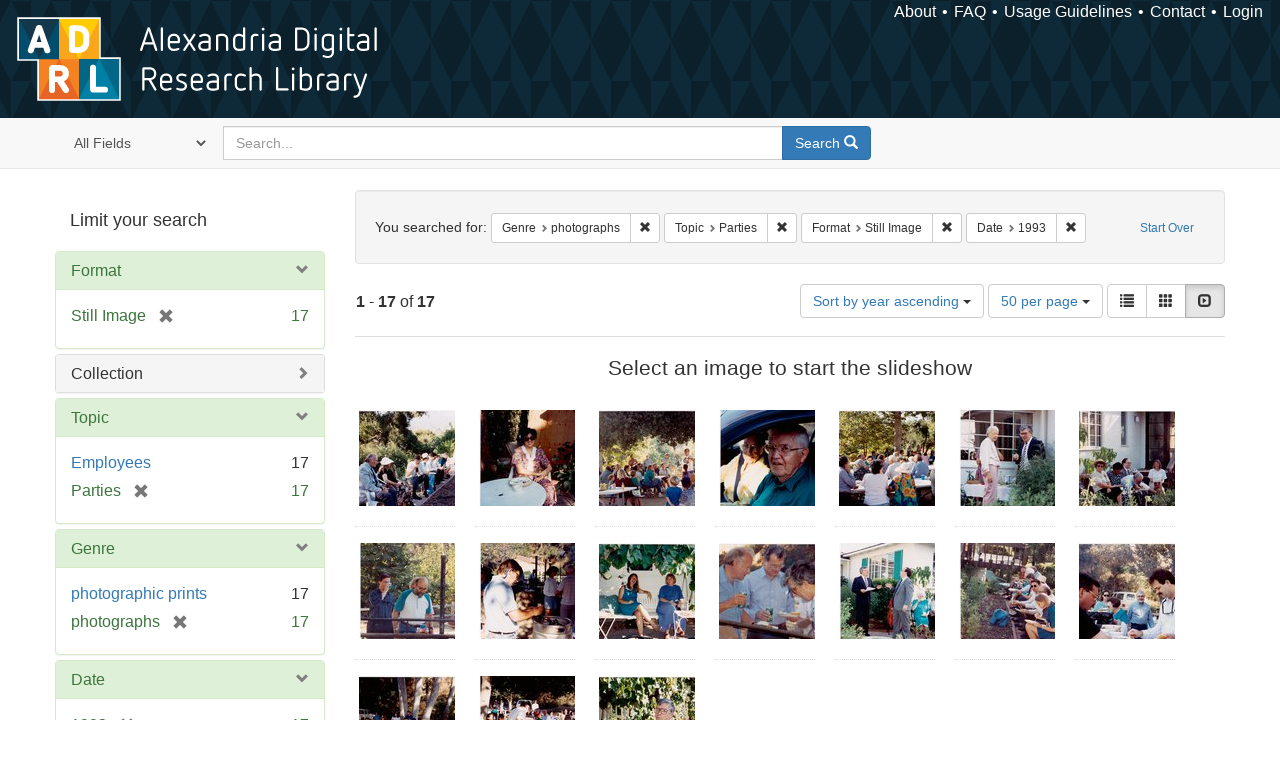

--- FILE ---
content_type: text/html; charset=utf-8
request_url: https://alexandria.ucsb.edu/catalog?f%5Bform_of_work_label_sim%5D%5B%5D=photographs&f%5Blc_subject_label_sim%5D%5B%5D=Parties&f%5Bwork_type_label_sim%5D%5B%5D=Still+Image&f%5Byear_iim%5D%5B%5D=1993&per_page=50&sort=date_si+asc%2C+creator_label_si+asc&view=slideshow
body_size: 36010
content:

<!DOCTYPE html>
<html lang="en" class="no-js">
  <head>
    <meta charset="utf-8">
    <meta http-equiv="Content-Type" content="text/html; charset=utf-8">

    <!-- Mobile viewport optimization h5bp.com/ad -->
    <meta name="HandheldFriendly" content="True">
    <meta name="viewport" content="width=device-width,initial-scale=1.0">

    <!-- Internet Explorer use the highest version available -->
    <meta http-equiv="X-UA-Compatible" content="IE=edge">

    <!-- Mobile IE allows us to activate ClearType technology for smoothing fonts for easy reading -->
    <!--[if IEMobile]>
      <meta http-equiv="cleartype" content="on">
    <![endif]-->

    <title>Results for “Genre: photographs / Topic: Parties / Format: Still Image / Date: 1993” | Alexandria Digital Research Library</title>
    <link href="https://alexandria.ucsb.edu/catalog/opensearch.xml" title="Alexandria Digital Research Library" type="application/opensearchdescription+xml" rel="search" />
    <link rel="shortcut icon" type="image/x-icon" href="/assets/favicon-b4185c7dd08c0b4f2142c58bbcca322b3a01f50adc3413438b98be2b664bb4b6.ico" />
    <link rel="stylesheet" media="all" href="/assets/application-e8e924286cbd68948e4d4849af42ae00310008c3bd04b8b79321e5384c8caf6e.css" />
    <script src="/assets/application-93fcbd9807893525bd7266fe62b5f4950961adbb99b0b1866cb1a33e4c1b48be.js"></script>
    <meta name="csrf-param" content="authenticity_token" />
<meta name="csrf-token" content="TuEkSESjEqG20GUo1pLC03oHIJHx8NQjpegZf2ion0i8xwLQfEbCTMzg/acsK8Ko84nOp1kmDNx5Sg9Pc3n55Q==" />
      <meta name="totalResults" content="17" />
<meta name="startIndex" content="0" />
<meta name="itemsPerPage" content="50" />

  <link rel="alternate" type="application/rss+xml" title="RSS for results" href="/catalog.rss?f%5Bform_of_work_label_sim%5D%5B%5D=photographs&amp;f%5Blc_subject_label_sim%5D%5B%5D=Parties&amp;f%5Bwork_type_label_sim%5D%5B%5D=Still+Image&amp;f%5Byear_iim%5D%5B%5D=1993&amp;per_page=50&amp;sort=date_si+asc%2C+creator_label_si+asc&amp;view=slideshow" />
  <link rel="alternate" type="application/atom+xml" title="Atom for results" href="/catalog.atom?f%5Bform_of_work_label_sim%5D%5B%5D=photographs&amp;f%5Blc_subject_label_sim%5D%5B%5D=Parties&amp;f%5Bwork_type_label_sim%5D%5B%5D=Still+Image&amp;f%5Byear_iim%5D%5B%5D=1993&amp;per_page=50&amp;sort=date_si+asc%2C+creator_label_si+asc&amp;view=slideshow" />
  <link rel="alternate" type="application/json" title="JSON" href="/catalog.json?f%5Bform_of_work_label_sim%5D%5B%5D=photographs&amp;f%5Blc_subject_label_sim%5D%5B%5D=Parties&amp;f%5Bwork_type_label_sim%5D%5B%5D=Still+Image&amp;f%5Byear_iim%5D%5B%5D=1993&amp;per_page=50&amp;sort=date_si+asc%2C+creator_label_si+asc&amp;view=slideshow" />


    <!-- Le HTML5 shim, for IE6-8 support of HTML5 elements -->
    <!--[if lt IE 9]>
      <script src="//html5shim.googlecode.com/svn/trunk/html5.js"></script>
    <![endif]-->
  </head>
<!-- Global site tag (gtag.js) - Google Analytics -->
<script async src="https://www.googletagmanager.com/gtag/js?id=G-RDKLZ6Y0NV"></script>
<script>
  window.dataLayer = window.dataLayer || [];
  function gtag(){dataLayer.push(arguments);}
  gtag('js', new Date());

  gtag('config', 'G-RDKLZ6Y0NV');
</script>
<body class="blacklight-catalog blacklight-catalog-index">
  <nav class="navbar">
  <a class="navbar-logo" href="/" title="Main page">
    <img alt="ADRL logo" src="/assets/ADRL_small-cd5deedca6b312cddf5ef68bb7df8ad686f4f175495d6d33311e8ec128d1b946.png" />
    <span>Alexandria Digital Research Library</span></a>
  <nav class="menu">
<ul>
  <li><a href="/welcome/about">About</a></li>
  <li><a href="/welcome/using">FAQ</a></li>
  <li><a href="/welcome/collection-usage-guidelines">Usage Guidelines</a></li>
  <li><a href="/contact_us">Contact</a></li>


  
  
  

  <li class="login-link">
      <a href="/sign_in">Login</a>
  </li>
</ul>
</nav>

</nav>

<div id="search-navbar" class="navbar navbar-default navbar-static-top" role="navigation">
  <div class="container">
    <form class="search-query-form clearfix navbar-form" role="search" aria-label="Search" action="https://alexandria.ucsb.edu/catalog" accept-charset="UTF-8" method="get"><input name="utf8" type="hidden" value="&#x2713;" />
  <input type="hidden" name="f[form_of_work_label_sim][]" value="photographs" />
<input type="hidden" name="f[lc_subject_label_sim][]" value="Parties" />
<input type="hidden" name="f[work_type_label_sim][]" value="Still Image" />
<input type="hidden" name="f[year_iim][]" value="1993" />
<input type="hidden" name="per_page" value="50" />
<input type="hidden" name="sort" value="date_si asc, creator_label_si asc" />
<input type="hidden" name="view" value="slideshow" />
  <div class="input-group">
      <span class="input-group-addon for-search-field">
        <label for="search_field" class="sr-only">Search in</label>
        <select name="search_field" id="search_field" title="Targeted search options" class="search_field"><option value="all_fields">All Fields</option>
<option value="title">Title</option>
<option value="subject">Subject</option>
<option value="accession_number">Accession Number</option></select>
      </span>

    <label for="q" class="sr-only">search for</label>
    <input type="text" name="q" id="q" placeholder="Search..." class="search_q q form-control" data-autocomplete-enabled="false" data-autocomplete-path="/suggest" />

    <span class="input-group-btn">
      <button type="submit" class="btn btn-primary search-btn" id="search">
        <span class="submit-search-text">Search</span>
        <span class="glyphicon glyphicon-search"></span>
      </button>
    </span>
  </div>
</form>
  </div>
</div>


  <div id="ajax-modal" class="modal fade" tabindex="-1" role="dialog" aria-labelledby="modal menu" aria-hidden="true">
  <div class="modal-dialog">
    <div class="modal-content">
    </div>
  </div>
</div>


  <div id="main-container" class="container">
    <h1 class="sr-only application-heading">Alexandria Digital Research Library</h1>

    <div class="row">
  <div class="col-md-12">
    <div id="main-flashes">
      <div class="flash_messages">
</div>

    </div>
  </div>
</div>


    <div class="row">
      
  <div class="row">

    <div class="col-md-3 sidebar">
        <div id="facets" class="facets sidenav">

  <div class="top-panel-heading panel-heading">
    <button type="button" class="facets-toggle" data-toggle="collapse" data-target="#facet-panel-collapse">
      <span class="sr-only">Toggle facets</span>
      <span class="icon-bar"></span>
      <span class="icon-bar"></span>
      <span class="icon-bar"></span>
    </button>

    <h2 class='facets-heading'>
      Limit your search
    </h2>
  </div>

  <div id="facet-panel-collapse" class="collapse panel-group">
    <div class="panel panel-default facet_limit blacklight-work_type_label_sim facet_limit-active">
  <div class=" collapse-toggle panel-heading" aria-expanded="false" data-toggle="collapse" data-target="#facet-work_type_label_sim">
    <h3 class="panel-title facet-field-heading">
      <a data-turbolinks="false" data-no-turbolink="true" href="#">Format</a>
    </h3>
  </div>
  <div id="facet-work_type_label_sim" class="panel-collapse facet-content in">
    <div class="panel-body">
      <ul class="facet-values list-unstyled">
  <li><span class="facet-label"><span class="selected">Still Image</span><a class="remove" href="/catalog?f%5Bform_of_work_label_sim%5D%5B%5D=photographs&amp;f%5Blc_subject_label_sim%5D%5B%5D=Parties&amp;f%5Byear_iim%5D%5B%5D=1993&amp;per_page=50&amp;sort=date_si+asc%2C+creator_label_si+asc&amp;view=slideshow"><span class="glyphicon glyphicon-remove"></span><span class="sr-only">[remove]</span></a></span><span class="selected facet-count">17</span></li>

</ul>

    </div>
  </div>
</div>

<div class="panel panel-default facet_limit blacklight-collection_label_ssim ">
  <div class="collapsed collapse-toggle panel-heading" aria-expanded="false" data-toggle="collapse" data-target="#facet-collection_label_ssim">
    <h3 class="panel-title facet-field-heading">
      <a data-turbolinks="false" data-no-turbolink="true" href="#">Collection</a>
    </h3>
  </div>
  <div id="facet-collection_label_ssim" class="panel-collapse facet-content collapse">
    <div class="panel-body">
      <ul class="facet-values list-unstyled">
  <li><span class="facet-label"><a class="facet_select" href="/catalog?f%5Bcollection_label_ssim%5D%5B%5D=University+Archives+photographs+collection&amp;f%5Bform_of_work_label_sim%5D%5B%5D=photographs&amp;f%5Blc_subject_label_sim%5D%5B%5D=Parties&amp;f%5Bwork_type_label_sim%5D%5B%5D=Still+Image&amp;f%5Byear_iim%5D%5B%5D=1993&amp;per_page=50&amp;sort=date_si+asc%2C+creator_label_si+asc&amp;view=slideshow">University Archives photographs collection</a></span><span class="facet-count">17</span></li>

</ul>

    </div>
  </div>
</div>

<div class="panel panel-default facet_limit blacklight-lc_subject_label_sim facet_limit-active">
  <div class=" collapse-toggle panel-heading" aria-expanded="false" data-toggle="collapse" data-target="#facet-lc_subject_label_sim">
    <h3 class="panel-title facet-field-heading">
      <a data-turbolinks="false" data-no-turbolink="true" href="#">Topic</a>
    </h3>
  </div>
  <div id="facet-lc_subject_label_sim" class="panel-collapse facet-content in">
    <div class="panel-body">
      <ul class="facet-values list-unstyled">
  <li><span class="facet-label"><a class="facet_select" href="/catalog?f%5Bform_of_work_label_sim%5D%5B%5D=photographs&amp;f%5Blc_subject_label_sim%5D%5B%5D=Parties&amp;f%5Blc_subject_label_sim%5D%5B%5D=Employees&amp;f%5Bwork_type_label_sim%5D%5B%5D=Still+Image&amp;f%5Byear_iim%5D%5B%5D=1993&amp;per_page=50&amp;sort=date_si+asc%2C+creator_label_si+asc&amp;view=slideshow">Employees</a></span><span class="facet-count">17</span></li><li><span class="facet-label"><span class="selected">Parties</span><a class="remove" href="/catalog?f%5Bform_of_work_label_sim%5D%5B%5D=photographs&amp;f%5Bwork_type_label_sim%5D%5B%5D=Still+Image&amp;f%5Byear_iim%5D%5B%5D=1993&amp;per_page=50&amp;sort=date_si+asc%2C+creator_label_si+asc&amp;view=slideshow"><span class="glyphicon glyphicon-remove"></span><span class="sr-only">[remove]</span></a></span><span class="selected facet-count">17</span></li>

</ul>

    </div>
  </div>
</div>

<div class="panel panel-default facet_limit blacklight-form_of_work_label_sim facet_limit-active">
  <div class=" collapse-toggle panel-heading" aria-expanded="false" data-toggle="collapse" data-target="#facet-form_of_work_label_sim">
    <h3 class="panel-title facet-field-heading">
      <a data-turbolinks="false" data-no-turbolink="true" href="#">Genre</a>
    </h3>
  </div>
  <div id="facet-form_of_work_label_sim" class="panel-collapse facet-content in">
    <div class="panel-body">
      <ul class="facet-values list-unstyled">
  <li><span class="facet-label"><a class="facet_select" href="/catalog?f%5Bform_of_work_label_sim%5D%5B%5D=photographs&amp;f%5Bform_of_work_label_sim%5D%5B%5D=photographic+prints&amp;f%5Blc_subject_label_sim%5D%5B%5D=Parties&amp;f%5Bwork_type_label_sim%5D%5B%5D=Still+Image&amp;f%5Byear_iim%5D%5B%5D=1993&amp;per_page=50&amp;sort=date_si+asc%2C+creator_label_si+asc&amp;view=slideshow">photographic prints</a></span><span class="facet-count">17</span></li><li><span class="facet-label"><span class="selected">photographs</span><a class="remove" href="/catalog?f%5Blc_subject_label_sim%5D%5B%5D=Parties&amp;f%5Bwork_type_label_sim%5D%5B%5D=Still+Image&amp;f%5Byear_iim%5D%5B%5D=1993&amp;per_page=50&amp;sort=date_si+asc%2C+creator_label_si+asc&amp;view=slideshow"><span class="glyphicon glyphicon-remove"></span><span class="sr-only">[remove]</span></a></span><span class="selected facet-count">17</span></li>

</ul>

    </div>
  </div>
</div>

<div class="panel panel-default facet_limit blacklight-year_iim facet_limit-active">
  <div class=" collapse-toggle panel-heading" aria-expanded="false" data-toggle="collapse" data-target="#facet-year_iim">
    <h3 class="panel-title facet-field-heading">
      <a data-turbolinks="false" data-no-turbolink="true" href="#">Date</a>
    </h3>
  </div>
  <div id="facet-year_iim" class="panel-collapse facet-content in">
    <div class="panel-body">
      <ul class="facet-values list-unstyled">
  <li><span class="facet-label"><span class="selected">1993</span><a class="remove" href="/catalog?f%5Bform_of_work_label_sim%5D%5B%5D=photographs&amp;f%5Blc_subject_label_sim%5D%5B%5D=Parties&amp;f%5Bwork_type_label_sim%5D%5B%5D=Still+Image&amp;per_page=50&amp;sort=date_si+asc%2C+creator_label_si+asc&amp;view=slideshow"><span class="glyphicon glyphicon-remove"></span><span class="sr-only">[remove]</span></a></span><span class="selected facet-count">17</span></li>

</ul>

    </div>
  </div>
</div>

<div class="panel panel-default facet_limit blacklight-sub_location_sim ">
  <div class="collapsed collapse-toggle panel-heading" aria-expanded="false" data-toggle="collapse" data-target="#facet-sub_location_sim">
    <h3 class="panel-title facet-field-heading">
      <a data-turbolinks="false" data-no-turbolink="true" href="#">Library Location</a>
    </h3>
  </div>
  <div id="facet-sub_location_sim" class="panel-collapse facet-content collapse">
    <div class="panel-body">
      <ul class="facet-values list-unstyled">
  <li><span class="facet-label"><a class="facet_select" href="/catalog?f%5Bform_of_work_label_sim%5D%5B%5D=photographs&amp;f%5Blc_subject_label_sim%5D%5B%5D=Parties&amp;f%5Bsub_location_sim%5D%5B%5D=Department+of+Special+Research+Collections&amp;f%5Bwork_type_label_sim%5D%5B%5D=Still+Image&amp;f%5Byear_iim%5D%5B%5D=1993&amp;per_page=50&amp;sort=date_si+asc%2C+creator_label_si+asc&amp;view=slideshow">Department of Special Research Collections</a></span><span class="facet-count">17</span></li>

</ul>

    </div>
  </div>
</div>

<div class="panel panel-default facet_limit blacklight-license_label_sim ">
  <div class="collapsed collapse-toggle panel-heading" aria-expanded="false" data-toggle="collapse" data-target="#facet-license_label_sim">
    <h3 class="panel-title facet-field-heading">
      <a data-turbolinks="false" data-no-turbolink="true" href="#">Rights</a>
    </h3>
  </div>
  <div id="facet-license_label_sim" class="panel-collapse facet-content collapse">
    <div class="panel-body">
      <ul class="facet-values list-unstyled">
  <li><span class="facet-label"><a class="facet_select" href="/catalog?f%5Bform_of_work_label_sim%5D%5B%5D=photographs&amp;f%5Blc_subject_label_sim%5D%5B%5D=Parties&amp;f%5Blicense_label_sim%5D%5B%5D=Copyright+Not+Evaluated&amp;f%5Bwork_type_label_sim%5D%5B%5D=Still+Image&amp;f%5Byear_iim%5D%5B%5D=1993&amp;per_page=50&amp;sort=date_si+asc%2C+creator_label_si+asc&amp;view=slideshow">Copyright Not Evaluated</a></span><span class="facet-count">17</span></li>

</ul>

    </div>
  </div>
</div>

  </div>
</div>


    </div>

      <div class="col-md-9 ">
      

<div id="content">
  <h2 class="sr-only top-content-title">Search Constraints</h2>






      <div id="appliedParams" class="clearfix constraints-container">
        <div class="pull-right">
          <a class="catalog_startOverLink btn btn-sm btn-text" id="startOverLink" href="/catalog?view=slideshow">Start Over</a>
        </div>
        <span class="constraints-label">You searched for:</span>
        
<span class="btn-group appliedFilter constraint filter filter-form_of_work_label_sim">
  <span class="constraint-value btn btn-sm btn-default btn-disabled">
      <span class="filterName">Genre</span>
      <span class="filterValue" title="photographs">photographs</span>
  </span>

    <a class="btn btn-default btn-sm remove dropdown-toggle" href="/catalog?f%5Blc_subject_label_sim%5D%5B%5D=Parties&amp;f%5Bwork_type_label_sim%5D%5B%5D=Still+Image&amp;f%5Byear_iim%5D%5B%5D=1993&amp;per_page=50&amp;sort=date_si+asc%2C+creator_label_si+asc&amp;view=slideshow"><span class="glyphicon glyphicon-remove"></span><span class="sr-only">Remove constraint Genre: photographs</span></a>
</span>


<span class="btn-group appliedFilter constraint filter filter-lc_subject_label_sim">
  <span class="constraint-value btn btn-sm btn-default btn-disabled">
      <span class="filterName">Topic</span>
      <span class="filterValue" title="Parties">Parties</span>
  </span>

    <a class="btn btn-default btn-sm remove dropdown-toggle" href="/catalog?f%5Bform_of_work_label_sim%5D%5B%5D=photographs&amp;f%5Bwork_type_label_sim%5D%5B%5D=Still+Image&amp;f%5Byear_iim%5D%5B%5D=1993&amp;per_page=50&amp;sort=date_si+asc%2C+creator_label_si+asc&amp;view=slideshow"><span class="glyphicon glyphicon-remove"></span><span class="sr-only">Remove constraint Topic: Parties</span></a>
</span>


<span class="btn-group appliedFilter constraint filter filter-work_type_label_sim">
  <span class="constraint-value btn btn-sm btn-default btn-disabled">
      <span class="filterName">Format</span>
      <span class="filterValue" title="Still Image">Still Image</span>
  </span>

    <a class="btn btn-default btn-sm remove dropdown-toggle" href="/catalog?f%5Bform_of_work_label_sim%5D%5B%5D=photographs&amp;f%5Blc_subject_label_sim%5D%5B%5D=Parties&amp;f%5Byear_iim%5D%5B%5D=1993&amp;per_page=50&amp;sort=date_si+asc%2C+creator_label_si+asc&amp;view=slideshow"><span class="glyphicon glyphicon-remove"></span><span class="sr-only">Remove constraint Format: Still Image</span></a>
</span>


<span class="btn-group appliedFilter constraint filter filter-year_iim">
  <span class="constraint-value btn btn-sm btn-default btn-disabled">
      <span class="filterName">Date</span>
      <span class="filterValue" title="1993">1993</span>
  </span>

    <a class="btn btn-default btn-sm remove dropdown-toggle" href="/catalog?f%5Bform_of_work_label_sim%5D%5B%5D=photographs&amp;f%5Blc_subject_label_sim%5D%5B%5D=Parties&amp;f%5Bwork_type_label_sim%5D%5B%5D=Still+Image&amp;per_page=50&amp;sort=date_si+asc%2C+creator_label_si+asc&amp;view=slideshow"><span class="glyphicon glyphicon-remove"></span><span class="sr-only">Remove constraint Date: 1993</span></a>
</span>

      </div>


<div id="sortAndPerPage" class="clearfix" role="navigation" aria-label="Results navigation">
      <div class="page_links">
      <span class="page_entries">
        <strong>1</strong> - <strong>17</strong> of <strong>17</strong>
      </span>
    </div> 

  <div class="search-widgets pull-right"><div id="sort-dropdown" class="btn-group">
  <button type="button" class="btn btn-default dropdown-toggle" data-toggle="dropdown" aria-expanded="false">
      Sort by year ascending <span class="caret"></span>
  </button>

  <ul class="dropdown-menu" role="menu">
        <li role="menuitem"><a href="/catalog?f%5Bform_of_work_label_sim%5D%5B%5D=photographs&amp;f%5Blc_subject_label_sim%5D%5B%5D=Parties&amp;f%5Bwork_type_label_sim%5D%5B%5D=Still+Image&amp;f%5Byear_iim%5D%5B%5D=1993&amp;per_page=50&amp;sort=score+desc%2C+date_si+desc%2C+creator_label_si+asc&amp;view=slideshow">relevance</a></li>
        <li role="menuitem"><a href="/catalog?f%5Bform_of_work_label_sim%5D%5B%5D=photographs&amp;f%5Blc_subject_label_sim%5D%5B%5D=Parties&amp;f%5Bwork_type_label_sim%5D%5B%5D=Still+Image&amp;f%5Byear_iim%5D%5B%5D=1993&amp;per_page=50&amp;sort=date_si+asc%2C+creator_label_si+asc&amp;view=slideshow">year ascending</a></li>
        <li role="menuitem"><a href="/catalog?f%5Bform_of_work_label_sim%5D%5B%5D=photographs&amp;f%5Blc_subject_label_sim%5D%5B%5D=Parties&amp;f%5Bwork_type_label_sim%5D%5B%5D=Still+Image&amp;f%5Byear_iim%5D%5B%5D=1993&amp;per_page=50&amp;sort=date_si+desc%2C+creator_label_si+asc&amp;view=slideshow">year descending</a></li>
        <li role="menuitem"><a href="/catalog?f%5Bform_of_work_label_sim%5D%5B%5D=photographs&amp;f%5Blc_subject_label_sim%5D%5B%5D=Parties&amp;f%5Bwork_type_label_sim%5D%5B%5D=Still+Image&amp;f%5Byear_iim%5D%5B%5D=1993&amp;per_page=50&amp;sort=creator_label_si+asc%2C+date_si+asc&amp;view=slideshow">creator ascending</a></li>
        <li role="menuitem"><a href="/catalog?f%5Bform_of_work_label_sim%5D%5B%5D=photographs&amp;f%5Blc_subject_label_sim%5D%5B%5D=Parties&amp;f%5Bwork_type_label_sim%5D%5B%5D=Still+Image&amp;f%5Byear_iim%5D%5B%5D=1993&amp;per_page=50&amp;sort=creator_label_si+desc%2C+date_si+asc&amp;view=slideshow">creator descending</a></li>
  </ul>
</div>


  <span class="sr-only">Number of results to display per page</span>
<div id="per_page-dropdown" class="btn-group">
  <button type="button" class="btn btn-default dropdown-toggle" data-toggle="dropdown" aria-expanded="false">
    50 per page <span class="caret"></span>
  </button>
  <ul class="dropdown-menu" role="menu">
      <li role="menuitem"><a href="/catalog?f%5Bform_of_work_label_sim%5D%5B%5D=photographs&amp;f%5Blc_subject_label_sim%5D%5B%5D=Parties&amp;f%5Bwork_type_label_sim%5D%5B%5D=Still+Image&amp;f%5Byear_iim%5D%5B%5D=1993&amp;per_page=10&amp;sort=date_si+asc%2C+creator_label_si+asc&amp;view=slideshow">10<span class="sr-only"> per page</span></a></li>
      <li role="menuitem"><a href="/catalog?f%5Bform_of_work_label_sim%5D%5B%5D=photographs&amp;f%5Blc_subject_label_sim%5D%5B%5D=Parties&amp;f%5Bwork_type_label_sim%5D%5B%5D=Still+Image&amp;f%5Byear_iim%5D%5B%5D=1993&amp;per_page=20&amp;sort=date_si+asc%2C+creator_label_si+asc&amp;view=slideshow">20<span class="sr-only"> per page</span></a></li>
      <li role="menuitem"><a href="/catalog?f%5Bform_of_work_label_sim%5D%5B%5D=photographs&amp;f%5Blc_subject_label_sim%5D%5B%5D=Parties&amp;f%5Bwork_type_label_sim%5D%5B%5D=Still+Image&amp;f%5Byear_iim%5D%5B%5D=1993&amp;per_page=50&amp;sort=date_si+asc%2C+creator_label_si+asc&amp;view=slideshow">50<span class="sr-only"> per page</span></a></li>
      <li role="menuitem"><a href="/catalog?f%5Bform_of_work_label_sim%5D%5B%5D=photographs&amp;f%5Blc_subject_label_sim%5D%5B%5D=Parties&amp;f%5Bwork_type_label_sim%5D%5B%5D=Still+Image&amp;f%5Byear_iim%5D%5B%5D=1993&amp;per_page=100&amp;sort=date_si+asc%2C+creator_label_si+asc&amp;view=slideshow">100<span class="sr-only"> per page</span></a></li>
  </ul>
</div>

<div class="view-type">
  <span class="sr-only">View results as: </span>
  <div class="view-type-group btn-group">
      <a title="List" class="btn btn-default view-type-list " href="/catalog?f%5Bform_of_work_label_sim%5D%5B%5D=photographs&amp;f%5Blc_subject_label_sim%5D%5B%5D=Parties&amp;f%5Bwork_type_label_sim%5D%5B%5D=Still+Image&amp;f%5Byear_iim%5D%5B%5D=1993&amp;per_page=50&amp;sort=date_si+asc%2C+creator_label_si+asc&amp;view=list">
        <span class="glyphicon glyphicon-list view-icon-list"></span>
        <span class="caption">List</span>
</a>      <a title="Gallery" class="btn btn-default view-type-gallery " href="/catalog?f%5Bform_of_work_label_sim%5D%5B%5D=photographs&amp;f%5Blc_subject_label_sim%5D%5B%5D=Parties&amp;f%5Bwork_type_label_sim%5D%5B%5D=Still+Image&amp;f%5Byear_iim%5D%5B%5D=1993&amp;per_page=50&amp;sort=date_si+asc%2C+creator_label_si+asc&amp;view=gallery">
        <span class="glyphicon glyphicon-gallery view-icon-gallery"></span>
        <span class="caption">Gallery</span>
</a>      <a title="Slideshow" class="btn btn-default view-type-slideshow active" href="/catalog?f%5Bform_of_work_label_sim%5D%5B%5D=photographs&amp;f%5Blc_subject_label_sim%5D%5B%5D=Parties&amp;f%5Bwork_type_label_sim%5D%5B%5D=Still+Image&amp;f%5Byear_iim%5D%5B%5D=1993&amp;per_page=50&amp;sort=date_si+asc%2C+creator_label_si+asc&amp;view=slideshow">
        <span class="glyphicon glyphicon-slideshow view-icon-slideshow"></span>
        <span class="caption">Slideshow</span>
</a>  </div>
</div>
</div>
</div>


<h2 class="sr-only">Search Results</h2>

  <div id="documents" class="row slideshow-documents">
  <div class="info">
    <h3>Select an image to start the slideshow</h3>
  </div>

  <div class="grid">
    <div class="document">
  <div class="thumbnail">
    <a data-slide-to="0" data-toggle="modal" data-target="#slideshow-modal" href="#">
          <img src="/image-service/7d278t41t%2Ffiles%2F1a47bbc6-f1ae-49d4-91d6-4f6faa529634/square/100,/0/default.jpg" alt="Default" />
</a>  </div>
</div>
<div class="document">
  <div class="thumbnail">
    <a data-slide-to="1" data-toggle="modal" data-target="#slideshow-modal" href="#">
          <img src="/image-service/hd76s073c%2Ffiles%2F4533b3e5-289b-4d15-a30d-88126ee0eb87/square/100,/0/default.jpg" alt="Default" />
</a>  </div>
</div>
<div class="document">
  <div class="thumbnail">
    <a data-slide-to="2" data-toggle="modal" data-target="#slideshow-modal" href="#">
          <img src="/image-service/tm70mv78z%2Ffiles%2F1e7f0dc8-83ed-4b66-b3da-fa3e61f13ab3/square/100,/0/default.jpg" alt="Default" />
</a>  </div>
</div>
<div class="document">
  <div class="thumbnail">
    <a data-slide-to="3" data-toggle="modal" data-target="#slideshow-modal" href="#">
          <img src="/image-service/kh04dq31k%2Ffiles%2F108c87c2-288b-427b-b93f-96a20fcc3c19/square/100,/0/default.jpg" alt="Default" />
</a>  </div>
</div>
<div class="document">
  <div class="thumbnail">
    <a data-slide-to="4" data-toggle="modal" data-target="#slideshow-modal" href="#">
          <img src="/image-service/7p88cg990%2Ffiles%2Fed10fc1b-7e56-4fa5-9e09-39d069767053/square/100,/0/default.jpg" alt="Default" />
</a>  </div>
</div>
<div class="document">
  <div class="thumbnail">
    <a data-slide-to="5" data-toggle="modal" data-target="#slideshow-modal" href="#">
          <img src="/image-service/hd76s074n%2Ffiles%2F45607812-0645-4c4d-86ce-731d48de6f6c/square/100,/0/default.jpg" alt="Default" />
</a>  </div>
</div>
<div class="document">
  <div class="thumbnail">
    <a data-slide-to="6" data-toggle="modal" data-target="#slideshow-modal" href="#">
          <img src="/image-service/bg257f755%2Ffiles%2F74ef975b-765a-41fc-b4af-61e47b9f1469/square/100,/0/default.jpg" alt="Default" />
</a>  </div>
</div>
<div class="document">
  <div class="thumbnail">
    <a data-slide-to="7" data-toggle="modal" data-target="#slideshow-modal" href="#">
          <img src="/image-service/b2773w291%2Ffiles%2Fbe9e2e7c-1875-4f24-8744-848ee77cfdb5/square/100,/0/default.jpg" alt="Default" />
</a>  </div>
</div>
<div class="document">
  <div class="thumbnail">
    <a data-slide-to="8" data-toggle="modal" data-target="#slideshow-modal" href="#">
          <img src="/image-service/5138jf381%2Ffiles%2Ff9089274-b355-4781-bf85-d3de7fb03527/square/100,/0/default.jpg" alt="Default" />
</a>  </div>
</div>
<div class="document">
  <div class="thumbnail">
    <a data-slide-to="9" data-toggle="modal" data-target="#slideshow-modal" href="#">
          <img src="/image-service/zc77sq80n%2Ffiles%2Fa352107d-4ef7-453e-9379-e55d845a2658/square/100,/0/default.jpg" alt="Default" />
</a>  </div>
</div>
<div class="document">
  <div class="thumbnail">
    <a data-slide-to="10" data-toggle="modal" data-target="#slideshow-modal" href="#">
          <img src="/image-service/sb3978767%2Ffiles%2F47402be4-d2b5-4809-a8cc-9115f6da163c/square/100,/0/default.jpg" alt="Default" />
</a>  </div>
</div>
<div class="document">
  <div class="thumbnail">
    <a data-slide-to="11" data-toggle="modal" data-target="#slideshow-modal" href="#">
          <img src="/image-service/v979v357h%2Ffiles%2F46d0bf39-6539-4159-82f6-ba1e86870df8/square/100,/0/default.jpg" alt="Default" />
</a>  </div>
</div>
<div class="document">
  <div class="thumbnail">
    <a data-slide-to="12" data-toggle="modal" data-target="#slideshow-modal" href="#">
          <img src="/image-service/m039k551m%2Ffiles%2Fe4f76407-3061-4d13-8901-e08e5e9a0279/square/100,/0/default.jpg" alt="Default" />
</a>  </div>
</div>
<div class="document">
  <div class="thumbnail">
    <a data-slide-to="13" data-toggle="modal" data-target="#slideshow-modal" href="#">
          <img src="/image-service/6d56zx144%2Ffiles%2F54036b7c-562a-4335-ba83-fc3ead0a331c/square/100,/0/default.jpg" alt="Default" />
</a>  </div>
</div>
<div class="document">
  <div class="thumbnail">
    <a data-slide-to="14" data-toggle="modal" data-target="#slideshow-modal" href="#">
          <img src="/image-service/zp38wd35t%2Ffiles%2Fcfd0ba83-f471-4b6c-a4a1-1a5e39b4b5a9/square/100,/0/default.jpg" alt="Default" />
</a>  </div>
</div>
<div class="document">
  <div class="thumbnail">
    <a data-slide-to="15" data-toggle="modal" data-target="#slideshow-modal" href="#">
          <img src="/image-service/9s161668w%2Ffiles%2Ffc23db33-99af-44af-9ae2-4bc2b1936855/square/100,/0/default.jpg" alt="Default" />
</a>  </div>
</div>
<div class="document">
  <div class="thumbnail">
    <a data-slide-to="16" data-toggle="modal" data-target="#slideshow-modal" href="#">
          <img src="/image-service/0k225b65d%2Ffiles%2F5f556dcf-0054-49a5-a19b-d319676e6ce7/square/100,/0/default.jpg" alt="Default" />
</a>  </div>
</div>

  </div>

    <!-- Modal -->
  <div class="slideshow-modal modal fade" id="slideshow-modal" tabindex="-1" role="dialog" aria-labelledby="slideshow-modal-label" aria-hidden="true">
    <div class="modal-dialog col-md-10">
      <div class="modal-content">
        <div class="modal-header">
          <button type="button" class="close" data-dismiss="modal" aria-hidden="true"><span class="glyphicon glyphicon-remove"></span></button>
        </div>
        <div class="modal-body">
          
      <div id="slideshow" class="slideshow-presenter">
    <!-- Wrapper for slides -->
    <div class="slideshow-inner">
      <div class="item active">
  <div class="frame">
      <img src="/image-service/7d278t41t%2Ffiles%2F1a47bbc6-f1ae-49d4-91d6-4f6faa529634/full/400,/0/default.jpg" alt="Default" />
      <div class="caption">
        Staff picnic
      </div>
      <span class="counter">
        1 of 17
      </span>
  </div>
</div>
<div class="item">
  <div class="frame">
      <img src="/image-service/hd76s073c%2Ffiles%2F4533b3e5-289b-4d15-a30d-88126ee0eb87/full/400,/0/default.jpg" alt="Default" />
      <div class="caption">
        Staff picnic
      </div>
      <span class="counter">
        2 of 17
      </span>
  </div>
</div>
<div class="item">
  <div class="frame">
      <img src="/image-service/tm70mv78z%2Ffiles%2F1e7f0dc8-83ed-4b66-b3da-fa3e61f13ab3/full/400,/0/default.jpg" alt="Default" />
      <div class="caption">
        Staff picnic
      </div>
      <span class="counter">
        3 of 17
      </span>
  </div>
</div>
<div class="item">
  <div class="frame">
      <img src="/image-service/kh04dq31k%2Ffiles%2F108c87c2-288b-427b-b93f-96a20fcc3c19/full/400,/0/default.jpg" alt="Default" />
      <div class="caption">
        Staff picnic
      </div>
      <span class="counter">
        4 of 17
      </span>
  </div>
</div>
<div class="item">
  <div class="frame">
      <img src="/image-service/7p88cg990%2Ffiles%2Fed10fc1b-7e56-4fa5-9e09-39d069767053/full/400,/0/default.jpg" alt="Default" />
      <div class="caption">
        Staff picnic
      </div>
      <span class="counter">
        5 of 17
      </span>
  </div>
</div>
<div class="item">
  <div class="frame">
      <img src="/image-service/hd76s074n%2Ffiles%2F45607812-0645-4c4d-86ce-731d48de6f6c/full/400,/0/default.jpg" alt="Default" />
      <div class="caption">
        Staff picnic
      </div>
      <span class="counter">
        6 of 17
      </span>
  </div>
</div>
<div class="item">
  <div class="frame">
      <img src="/image-service/bg257f755%2Ffiles%2F74ef975b-765a-41fc-b4af-61e47b9f1469/full/400,/0/default.jpg" alt="Default" />
      <div class="caption">
        Staff picnic
      </div>
      <span class="counter">
        7 of 17
      </span>
  </div>
</div>
<div class="item">
  <div class="frame">
      <img src="/image-service/b2773w291%2Ffiles%2Fbe9e2e7c-1875-4f24-8744-848ee77cfdb5/full/400,/0/default.jpg" alt="Default" />
      <div class="caption">
        Staff picnic
      </div>
      <span class="counter">
        8 of 17
      </span>
  </div>
</div>
<div class="item">
  <div class="frame">
      <img src="/image-service/5138jf381%2Ffiles%2Ff9089274-b355-4781-bf85-d3de7fb03527/full/400,/0/default.jpg" alt="Default" />
      <div class="caption">
        Staff picnic
      </div>
      <span class="counter">
        9 of 17
      </span>
  </div>
</div>
<div class="item">
  <div class="frame">
      <img src="/image-service/zc77sq80n%2Ffiles%2Fa352107d-4ef7-453e-9379-e55d845a2658/full/400,/0/default.jpg" alt="Default" />
      <div class="caption">
        Staff picnic
      </div>
      <span class="counter">
        10 of 17
      </span>
  </div>
</div>
<div class="item">
  <div class="frame">
      <img src="/image-service/sb3978767%2Ffiles%2F47402be4-d2b5-4809-a8cc-9115f6da163c/full/400,/0/default.jpg" alt="Default" />
      <div class="caption">
        Staff picnic
      </div>
      <span class="counter">
        11 of 17
      </span>
  </div>
</div>
<div class="item">
  <div class="frame">
      <img src="/image-service/v979v357h%2Ffiles%2F46d0bf39-6539-4159-82f6-ba1e86870df8/full/400,/0/default.jpg" alt="Default" />
      <div class="caption">
        Staff picnic
      </div>
      <span class="counter">
        12 of 17
      </span>
  </div>
</div>
<div class="item">
  <div class="frame">
      <img src="/image-service/m039k551m%2Ffiles%2Fe4f76407-3061-4d13-8901-e08e5e9a0279/full/400,/0/default.jpg" alt="Default" />
      <div class="caption">
        Staff picnic
      </div>
      <span class="counter">
        13 of 17
      </span>
  </div>
</div>
<div class="item">
  <div class="frame">
      <img src="/image-service/6d56zx144%2Ffiles%2F54036b7c-562a-4335-ba83-fc3ead0a331c/full/400,/0/default.jpg" alt="Default" />
      <div class="caption">
        Staff picnic
      </div>
      <span class="counter">
        14 of 17
      </span>
  </div>
</div>
<div class="item">
  <div class="frame">
      <img src="/image-service/zp38wd35t%2Ffiles%2Fcfd0ba83-f471-4b6c-a4a1-1a5e39b4b5a9/full/400,/0/default.jpg" alt="Default" />
      <div class="caption">
        Staff picnic
      </div>
      <span class="counter">
        15 of 17
      </span>
  </div>
</div>
<div class="item">
  <div class="frame">
      <img src="/image-service/9s161668w%2Ffiles%2Ffc23db33-99af-44af-9ae2-4bc2b1936855/full/400,/0/default.jpg" alt="Default" />
      <div class="caption">
        Staff picnic
      </div>
      <span class="counter">
        16 of 17
      </span>
  </div>
</div>
<div class="item">
  <div class="frame">
      <img src="/image-service/0k225b65d%2Ffiles%2F5f556dcf-0054-49a5-a19b-d319676e6ce7/full/400,/0/default.jpg" alt="Default" />
      <div class="caption">
        Staff picnic
      </div>
      <span class="counter">
        17 of 17
      </span>
  </div>
</div>

    </div>

    <!-- Controls -->
    <a class="left carousel-control prev" href="#slideshow" data-slide="prev">
      <span class="glyphicon glyphicon-chevron-left"></span>
    </a>
    <a class="right carousel-control next" href="#slideshow" data-slide="next">
      <span class="glyphicon glyphicon-chevron-right"></span>
    </a>

  </div>



        </div>
      </div>
    </div>
  </div>

</div>




</div>

    </div>


  </div>


    </div>
  </div>

  <footer>
  <div class="meta-adrl">
    <div class="copyright">
      Copyright 2014–2026 The Regents of the University of California, All Rights Reserved.
    </div>
    <div class="version">
      Version master updated 08 March 2023
    </div>
  </div>

  <div class="meta-ucsb">
    <div class="logo-link">
      <a href="http://www.library.ucsb.edu">
        <img src="/assets/UCSB_Library_Logo_White-c886d0ca489e0f169315cba66eb27cb5fc6700f3e7aad9c0b463229fc5a316f6.png"
             srcset="/assets/UCSB_Library_Logo_White@2x-b6f4b4f8960266c3da105738935511e017442275c3f22a8b8c038710338b8997.png 2x">
</a>    </div>

    <div>
      <a href="http://www.ucsb.edu">
        <p><strong>UC Santa Barbara Library</strong><br>
          Santa Barbara, California 93106-9010<br>
          (805) 893-2478</p>
</a>    </div>
  </div>
</footer>

  </body>
</html>

